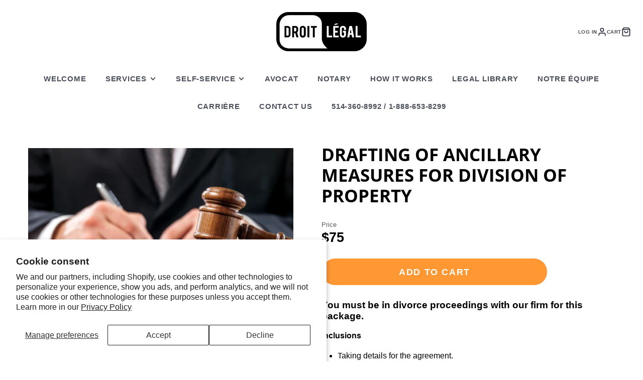

--- FILE ---
content_type: text/javascript
request_url: https://droit.legal/cdn/shop/t/16/assets/product-form.js?v=180310594036865723501714247101
body_size: 297
content:
(async()=>{const{updateURLParams,historyPush,parseHTML}=await import(window.theme.modules.utils),baseComponent=await import(window.theme.modules.baseComponent);customElements.define("product-form",class extends baseComponent.default{elements={form:"form",addButton:"[data-add-button]",buyButton:"[data-buy-button]",soldOutButton:"[data-sold-out-button]",input:"[data-variant-id-input]",sellingPlanInput:'input[name="selling_plan"]'};async render(){if(this._enableInput(),this.cartSection=document.querySelector("main-cart"),this.isProductPage=this.getAttribute("page-type")==="product",this.listenTo("variantChange",(e,data)=>{this._rerender(data),data.variant&&this._rerenderVariantInput(data)}),this.on("cartChange",(e,data)=>{this._updateQtyStatus(data.variantId)},!1),this.hasAttribute("cart-popup")&&this.$form.addEventListener("submit",this._handleSubmit.bind(this)),this.$sellingPlanInput&&this.hasAttribute("selling-plan-enable")){this.currentSellingPlanId=this.querySelector('input[name="selling_plan"]').value;const{observeInputValueChange}=await import(window.theme.modules.sellingPlanUtil);observeInputValueChange(this.$sellingPlanInput,this._handleSellingPlanChange.bind(this))}}_handleSellingPlanChange(newSellingPlanId){if(newSellingPlanId===this.currentSellingPlanId)return;this.currentSellingPlanId=newSellingPlanId;const{queryURL,currentURL}=updateURLParams({selling_plan:this.currentSellingPlanId,variant:this.getAttribute("current-variant")},this.sectionId);this.isProductPage&&historyPush(currentURL),this._fetchPageWithVariant(queryURL,html=>{this.forwardEvent("sellingPlanChange",{html})})}_enableInput(){this.$input.disabled=!1}_fetchPageWithVariant(url,onResponse){return fetch(url).then(response=>response.text()).then(responseText=>{const html=parseHTML(responseText);onResponse(html)})}_rerender(data){const isHiddenAddBtn=data.html.querySelector("[data-add-button]").hasAttribute("hidden"),isHiddenSoldOutBtn=data.html.querySelector("[data-sold-out-button]").hasAttribute("hidden");this.$addButton.toggleAttribute("hidden",isHiddenAddBtn),this.$buyButton?.toggleAttribute("hidden",isHiddenAddBtn),this.$soldOutButton.toggleAttribute("hidden",isHiddenSoldOutBtn)}_rerenderVariantInput(data){this.setAttribute("current-variant",`${data.variant.id}`);const value=data.html.querySelector(this.elements.input).value;this.$input.value=value}_handleSubmit(e){e.preventDefault(),this.formData=new FormData(e.target),this._addToCartRequest()}_addToCartRequest(){this._setLoading(!0),fetch(`${window.routes.cart_add_url}.js`,{method:"POST",headers:{Accept:"application/javascript"},body:this.formData}).then(res=>res.json()).then(()=>{this.trigger("updateCart",{callback:()=>{this._setLoading(!1),this._updateQtyStatus(this.formData.get("id")),this.cartSection?this.cartSection.update():this.trigger("openPopup",{target:"CART"})}})}).catch(error=>{this._setLoading(!1),console.log(error)})}_updateQtyStatus(variantId){const url=`${this.getAttribute("product-url")}?variant=${variantId}&section_id=${this.getAttribute("section-id")}`;this._fetchPageWithVariant(url,html=>{this.trigger("qtyStatusUpdate",{html,variantId}),this._rerender({html})})}_setLoading(status){status?this.$addButton.setAttribute("loading",""):this.$addButton.removeAttribute("loading")}})})();
//# sourceMappingURL=/cdn/shop/t/16/assets/product-form.js.map?v=180310594036865723501714247101


--- FILE ---
content_type: text/javascript
request_url: https://droit.legal/cdn/shop/t/16/assets/video-player.js?v=178347756944398050551714247101
body_size: -325
content:
(async()=>{const{loadScript,loadStyle}=await import(window.theme.modules.utils),baseComponent=await import(window.theme.modules.baseComponent);customElements.define("video-player",class extends baseComponent.default{elements={player:"[data-player]",HTMLPlayer:"video"};async onIntersect(isIntersecting){isIntersecting&&!this.player&&await this._initPlayer(),!isIntersecting&&this.player&&this.player.playing&&this.player.pause()}async _initPlayer(){loadStyle("https://cdn.plyr.io/3.6.8/plyr.css"),window.Plyr||await loadScript(window.theme.scripts.Plyr),this.player=new window.Plyr(this.hasAttribute("internal")?this.$HTMLPlayer:this.$player)}})})();
//# sourceMappingURL=/cdn/shop/t/16/assets/video-player.js.map?v=178347756944398050551714247101


--- FILE ---
content_type: text/javascript
request_url: https://droit.legal/cdn/shop/t/16/assets/main-navigation.js?v=182771540938672270111714247101
body_size: -401
content:
(async()=>{const baseComponent=await import(window.theme.modules.baseComponent);customElements.define("main-nav",class extends baseComponent.default{elements={dropdowns:"*[data-dropdown]"};modalInit=!1;render(){this.$dropdowns.filter(drop=>drop.hasAttribute("data-offset-drop")).map(dropdown=>{const clientRect=dropdown.getBoundingClientRect();document.documentElement.clientWidth-clientRect.x+clientRect.width<600&&dropdown.classList.add("@drop-reverse")})}reRender(){this.closest("modal-popup")&&!this.modalInit&&(this.modalInit=!0,this.$dropdowns.map(dropdown=>{dropdown.addEventListener("click",e=>{e.preventDefault();const dropId=e.currentTarget.dataset.dropdown;this.querySelector(`[data-dropby="${dropId}"]`).classList.toggle("!active")})}))}})})();
//# sourceMappingURL=/cdn/shop/t/16/assets/main-navigation.js.map?v=182771540938672270111714247101


--- FILE ---
content_type: text/javascript
request_url: https://droit.legal/cdn/shop/t/16/assets/slide-show.js?v=173204856911068236901714247101
body_size: -52
content:
(async()=>{const{loadScript,loadStyle}=await import(window.theme.modules.utils),baseComponent=await import(window.theme.modules.baseComponent),isChromeForIOs145=()=>{const userAgent=window.navigator.userAgent;if(/CriOS/i.test(userAgent)){const iOsMatch=userAgent.match(/(.+)(iPhone|iPad|iPod)(.+)OS[\s|\_](\d+)\_?(\d+)?[\_]?(\d+)?.+/i);if(iOsMatch&&iOsMatch.length>=6){const iOsVersionMajor=parseInt(iOsMatch[4],10),iOsVersionMinor=parseInt(iOsMatch[5],10);if(iOsVersionMajor>=14&&iOsVersionMinor>=6)return!0}}return!1};customElements.define("slide-show",class extends baseComponent.default{elements={sliderContainer:"[data-slider-container]",slides:"*[data-slide-variants]",nextButton:"[data-slider-button-next]",prevButton:"[data-slider-button-prev]",pagination:"[data-slider-pagination]",thumbnails:"slideshow-thumbnails"};async render(){await this._initSwiper();const delay=this.getAttribute("autoplay-delay")*1e3,autoplay=this.hasAttribute("use-autoplay")&&{delay},navType=this.getAttribute("navigation-type"),usePagination=navType==="pagination"||navType==="pagination_buttons",useButtons=navType==="buttons"||navType==="pagination_buttons",swiperParams={delay,autoplay,pagination:usePagination&&{el:this.$pagination,clickable:!0},navigation:useButtons&&{nextEl:this.$nextButton,prevEl:this.$prevButton},zoom:this.hasAttribute("zoom"),breakpoints:this.hasAttribute("desktop-no-swipe")&&{992:{allowTouchMove:!1}},cssMode:isChromeForIOs145()};this.hasAttribute("sync-slider")&&(this.syncSlider=document.getElementById(this.getAttribute("sync-slider")),swiperParams.initialSlide=this.syncSlider.getCurrentSlide()),this.swiper=new window.Swiper(this.$sliderContainer,swiperParams),this.hasAttribute("observe-slide-type")&&(this._setMediaType(this.swiper.activeIndex),this.swiper.on("slideChange",({activeIndex})=>{this._setMediaType(activeIndex)})),this.hasAttribute("zoom")&&this.swiper.on("zoomChange",(_,scale)=>{scale===1?this.removeAttribute("zoomed"):this.setAttribute("zoomed","")}),this.hasAttribute("thumbnails")&&this.$thumbnails&&this.$thumbnails.onSliderLoad(this),this.syncSlider&&this.swiper.on("slideChange",()=>{this.syncSlider.slideTo(this.getCurrentSlide())}),this.hasAttribute("initial-slide")&&this.slideTo(+this.getAttribute("initial-slide"))}async _initSwiper(){await loadScript(window.theme.scripts.Swiper,"swiper"),loadStyle(window.theme.styles.Swiper)}getCurrentSlide(){return this.swiper.activeIndex}slideTo(index){this.swiper.slideTo(index)}_setMediaType(slideIndex){this.dataset.slideMediaType=this.swiper.slides[slideIndex].dataset.mediaType}})})();
//# sourceMappingURL=/cdn/shop/t/16/assets/slide-show.js.map?v=173204856911068236901714247101
